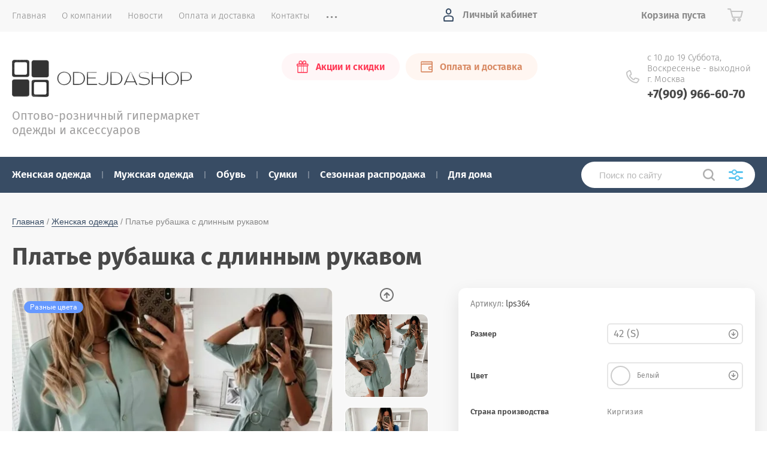

--- FILE ---
content_type: text/html; charset=utf-8
request_url: https://odejdashop.ru/magazin/product/plate-rubashka-s-dlinnym-rukavom
body_size: 19047
content:
			<!doctype html>
<html lang="ru">
<head>
	<link rel="icon" href="/favicon.ico" type="image/x-icon" />
<meta charset="utf-8">
<meta name="robots" content="all">
<title>Платье рубашка с длинным рукавом женское недорого</title>
<meta name="description" content="Темное платье рубашка купить недорого оптом в интернет магазине &quot;OdejdaShop&quot; мелкий опт и совместные покупки только с нами. Доставка по Росcи и Миру. Все виды оплаты.">
<meta name="keywords" content="Темное платье рубашка купить серое платье рубашка">
<meta name="SKYPE_TOOLBAR" content="SKYPE_TOOLBAR_PARSER_COMPATIBLE">
<meta name="viewport" content="width=device-width, initial-scale=1.0, maximum-scale=1.0, user-scalable=no">
<meta name="format-detection" content="telephone=no">
<meta http-equiv="x-rim-auto-match" content="none">
<link rel="stylesheet" href="/t/v2210/images/theme0/theme.scss.css">
<script src="/g/libs/jquery/1.10.2/jquery.min.js"></script>
<script src="/g/libs/jqueryui/1.10.3/jquery-ui.min.js"></script>
<link rel="canonical" href="https://odejdashop.ru/magazin/product/plate-rubashka-s-dlinnym-rukavom">
 
	<link rel="stylesheet" href="/g/css/styles_articles_tpl.css">

            <!-- 46b9544ffa2e5e73c3c971fe2ede35a5 -->
            <script src='/shared/s3/js/lang/ru.js'></script>
            <script src='/shared/s3/js/common.min.js'></script>
        <link rel='stylesheet' type='text/css' href='/shared/s3/css/calendar.css' /><link rel='stylesheet' type='text/css' href='/shared/highslide-4.1.13/highslide.min.css'/>
<script type='text/javascript' src='/shared/highslide-4.1.13/highslide-full.packed.js'></script>
<script type='text/javascript'>
hs.graphicsDir = '/shared/highslide-4.1.13/graphics/';
hs.outlineType = null;
hs.showCredits = false;
hs.lang={cssDirection:'ltr',loadingText:'Загрузка...',loadingTitle:'Кликните чтобы отменить',focusTitle:'Нажмите чтобы перенести вперёд',fullExpandTitle:'Увеличить',fullExpandText:'Полноэкранный',previousText:'Предыдущий',previousTitle:'Назад (стрелка влево)',nextText:'Далее',nextTitle:'Далее (стрелка вправо)',moveTitle:'Передвинуть',moveText:'Передвинуть',closeText:'Закрыть',closeTitle:'Закрыть (Esc)',resizeTitle:'Восстановить размер',playText:'Слайд-шоу',playTitle:'Слайд-шоу (пробел)',pauseText:'Пауза',pauseTitle:'Приостановить слайд-шоу (пробел)',number:'Изображение %1/%2',restoreTitle:'Нажмите чтобы посмотреть картинку, используйте мышь для перетаскивания. Используйте клавиши вперёд и назад'};</script>
<link rel="icon" href="/favicon.ico" type="image/x-icon">

<!--s3_require-->
<link rel="stylesheet" href="/g/basestyle/1.0.1/user/user.css" type="text/css"/>
<link rel="stylesheet" href="/g/basestyle/1.0.1/user/user.orange.css" type="text/css"/>
<script type="text/javascript" src="/g/basestyle/1.0.1/user/user.js" async></script>
<!--/s3_require-->
			
		
		
		
			<link rel="stylesheet" type="text/css" href="/g/shop2v2/default/css/theme.less.css">		
			<script type="text/javascript" src="/g/printme.js"></script>
		<script type="text/javascript" src="/g/shop2v2/default/js/tpl.js"></script>
		<script type="text/javascript" src="/g/shop2v2/default/js/baron.min.js"></script>
		
			<script type="text/javascript" src="/g/shop2v2/default/js/shop2.2.js"></script>
		
	<script type="text/javascript">shop2.init({"productRefs": {"747065261":{"razmer":{"76462461":["937833861"]},"cvet_695":{"106047461":["937833861"]},"strana_proizvodstva":{"7399903":["937833861"]},"upakovka":{"\u0424\u0438\u0440\u043c\u0435\u043d\u043d\u0430\u044f \u0443\u043f\u0430\u043a\u043e\u0432\u043a\u0430":["937833861"]},"sostav_958":{"59958103":["937833861"]},"malomerka":{"\u041d\u0435\u0442":["937833861"]},"dlina":{"87 \u0441\u043c":["937833861"]},"id":{"lps36422104":["937833861"]}}},"apiHash": {"getPromoProducts":"70f1aaee5586c3380f89f655ee214bee","getSearchMatches":"f54fe7b473d892ec1dd05d692a86090c","getFolderCustomFields":"2f5e15570ccfeeabfffeac29cc6288d4","getProductListItem":"7bcd76f4b834451e309584876c31f35c","cartAddItem":"41415952355fe1c40608d3c295c5a36f","cartRemoveItem":"3b43c32f49a6502d106bde940a3f85f6","cartUpdate":"bea14c5d351b3d3a33738e5e195d0c5a","cartRemoveCoupon":"c7456fa1e2c7ac3157974e2664134f26","cartAddCoupon":"cd8de70e5a717adf2d5cacbc8c4e8ea6","deliveryCalc":"1c2a53439b5b9eededcf0989e91fd5fb","printOrder":"568020e7cc82ad5a63d533f21ceffa16","cancelOrder":"0d55208877d0a49433de72d102f797ec","cancelOrderNotify":"5e8a4be09f7878e9863fb0cb4502c8a9","repeatOrder":"1db8f28d22396ed9cfa40c0b4362dcca","paymentMethods":"135d360a9ff93c69e504c0c71b5df32c","compare":"2d01882a3491e6820e4ba998d2a30ac4"},"hash": null,"verId": 2076075,"mode": "product","step": "","uri": "/magazin","IMAGES_DIR": "/d/","my": {"show_sections":true,"price_fa_rouble":true,"new_alias":"\u041d\u043e\u0432\u0438\u043d\u043a\u0430","special_alias":"\u0410\u043a\u0446\u0438\u044f","small_images_width":140,"collection_image_width":290,"collection_image_height":265},"shop2_cart_order_payments": 1,"cf_margin_price_enabled": 0,"maps_yandex_key":"","maps_google_key":""});</script>
     <link rel="stylesheet" href="/t/v2210/images/theme8/theme.scss.css">

<!--[if lt IE 10]>
<script src="/g/libs/ie9-svg-gradient/0.0.1/ie9-svg-gradient.min.js"></script>
<script src="/g/libs/jquery-placeholder/2.0.7/jquery.placeholder.min.js"></script>
<script src="/g/libs/jquery-textshadow/0.0.1/jquery.textshadow.min.js"></script>
<script src="/g/s3/misc/ie/0.0.1/ie.js"></script>
<![endif]-->
<!--[if lt IE 9]>
<script src="/g/libs/html5shiv/html5.js"></script>
<![endif]-->
</head>
<body style="opacity: 0;">
	
	<div class="site-wrapper">
		<header role="banner" class="site-header">
			
			<div class="header-top-wrapper">
				<div class="header-top-inner">
					<a href="#" class="menuButton onButtonClick">
						<span class="line"></span>
					</a>
					<div class="menu-countainer-wr" id="menuContainer">
						<div class="menu-container-inner">
							<a href="#" class="close-menu"></a>
							<div class="menu-container-scroll">
								<nav class="menu-top-wrapper">
									<ul class="menu-top"><li class="opened active"><a href="/" ><span>Главная</span></a></li><li><a href="/o-kompanii" ><span>О компании</span></a></li><li><a href="/news" ><span>Новости</span></a></li><li><a href="/oplata-i-dostavka" ><span>Оплата и доставка</span></a></li><li><a href="/kontakty" ><span>Контакты</span></a></li><li><a href="/otzyvy" ><span>Отзывы</span></a></li><li><a href="/registraciya" ><span>Регистрация</span></a></li></ul>								</nav>
							</div>
						</div>
					</div>
					<div class="right-header-top">
												<div class="user-flags-wrapper">
														<a href="/magazin/folder/sezonnaya-rasprodazha" class="action-flag">
								<div class="icon">Акции и скидки</div>
							</a>
																					<a href="/oplata-i-dostavka" class="payment-flag">
								<div class="icon">Оплата и доставка</div>
							</a>
													</div>
												<div class="login-block-wrapper">
							<div class="title-login"><span class="title-in">Личный кабинет</span></div>
							<div class="login-form">
	<div class="block-body">
					<form method="post" action="/registraciya">
				<input type="hidden" name="mode" value="login" />
				<div class="row">
					<label for="login" class="row-title">Логин или e-mail:</label>
					<label class="field text"><input type="text" name="login" id="login" tabindex="1" value="" /></label>
				</div>
				<div class="row">
					<label for="password" class="row-title">Пароль:</label>
					<label class="field password"><input type="password" name="password" id="password" tabindex="2" value="" /></label>
					<button type="submit" class="signin-btn" tabindex="3">Войти</button>
				</div>
			<re-captcha data-captcha="recaptcha"
     data-name="captcha"
     data-sitekey="6LcYvrMcAAAAAKyGWWuW4bP1De41Cn7t3mIjHyNN"
     data-lang="ru"
     data-rsize="invisible"
     data-type="image"
     data-theme="light"></re-captcha></form>
			<div class="link-login">
				<a href="/registraciya/register" class="register"><span>Регистрация</span></a>
			</div>
			<div class="link-login">
				<a href="/registraciya/forgot_password"><span>Забыли пароль?</span></a>
			</div>
		
	</div>
</div>						</div>
						<div class="cart-mini-wrapper">
							
	<div id="shop2-cart-preview">
					<div class="title-cart-mini empty"><span class="title-in">Корзина пуста</span></div>
			</div><!-- Cart Preview -->
	
						</div>
					</div>
				</div>
			</div>
			
			<div class="header-bottom-wrapper">
				<div class="header-bottom-inner">
					<div class="company-info-wrapper">
						<div class="site-logo"><a href="http://odejdashop.ru"><img src="/thumb/2/invKUL_J1KIFXDiSNiW7uA/300r/d/logo.png" alt=""></a></div>												<div class="site-desc">Оптово-розничный гипермаркет одежды и аксессуаров</div>					</div>
					<div class="right-bottom-header">
												<div class="user-flags-wrapper">
														<a href="/magazin/folder/sezonnaya-rasprodazha" class="action-flag">
								<div class="icon">Акции и скидки</div>
							</a>
																					<a href="/oplata-i-dostavka" class="payment-flag">
								<div class="icon">Оплата и доставка</div>
							</a>
													</div>
																		<div class="site-contacts-wrapper">
							<div class="site-address">с 10 до 19   Суббота, Воскресенье - выходной г. Москва</div>														<div class="site-phones">
																	<div><a href="tel:+7(909) 966-60-70">+7(909) 966-60-70</a></div>
															</div>
													</div>
											</div>
				</div>
			</div>
			
		</header> <!-- .site-header -->

		<div class="site-container">

			<div class="shop-folder-items-wr">
				
				<div class="shop-folder-fixed">
					<div class="shop-folder-fixed-inner">
						<a href="#" class="menuButton onButtonClick">
							<span class="line"></span>
						</a>
						<div class="folder-menu-wr" id="folder-menu">
							<ul class="folders-shared"><li class="hasChild opened"><a href="/magazin/folder/zhenskaya-odezhda" ><span>Женская одежда</span></a><ul class="level-2"><li><a href="/magazin/folder/zhenskiye-demisezonnyye-kurtki" ><span>Женские демисезонные куртки</span></a></li><li><a href="/magazin/folder/zhenskiye-legkiye-kurtki-vetrovki-dzhinsovki" ><span>Женские легкие куртки, ветровки, джинсовки</span></a></li><li><a href="/magazin/folder/zimniye-zhenskiye-kurtki" ><span>Зимние женские куртки</span></a></li><li><a href="/magazin/folder/zhenskiye-palto-i-polupalto" ><span>Женские пальто и полупальто</span></a></li><li><a href="/magazin/folder/zhenskiye-zhiletki-bezrukavki" ><span>Женские Жилетки, Безрукавки</span></a></li><li><a href="/magazin/folder/zhenskiye-kardigany-i-trenchi" ><span>Женские кардиганы и тренчи</span></a></li><li><a href="/magazin/folder/uteplennyye-svitera-i-tolstovki" ><span>Утепленные свитера и толстовки</span></a></li><li><a href="/magazin/folder/zhenskiye-svitshoty-i-balakhony" ><span>Женские свитшоты и балахоны</span></a></li><li><a href="/magazin/folder/zhenskiye-futbolki-i-mayki" ><span>Женские футболки и майки</span></a></li><li><a href="/magazin/folder/plotnyye-platya" ><span>Плотные платья</span></a></li><li><a href="/magazin/folder/zhenskiye-rubashki-i-sorochki" ><span>Женские рубашки и сорочки</span></a></li><li><a href="/magazin/folder/zhenskiye-kombinezony" ><span>Женские комбинезоны</span></a></li><li><a href="/magazin/folder/zhenskiye-strogiye-kostyumy-i-komplekty-s-yubkoy" ><span>Женские строгие костюмы и комплекты с юбкой</span></a></li><li><a href="/magazin/folder/trikotazhnyye-kostyumy-zhenskiye" ><span>Трикотажные костюмы женские</span></a></li><li><a href="/magazin/folder/uteplennyye-sportivnyye-kostyumy-zhenskiye" ><span>Утепленные спортивные костюмы женские</span></a></li><li><a href="/magazin/folder/letniye-sportivnyye-kostyumy-zhenskiye" ><span>Летние спортивные костюмы женские</span></a></li><li><a href="/magazin/folder/bolonyevyye-sportivnyye-kostyumy-zhenskiye" ><span>Болоньевые спортивные костюмы женские</span></a></li><li><a href="/magazin/folder/zhenskaya-dzhinsovaya-odezhda" ><span>Женская джинсовая одежда</span></a></li><li><a href="/magazin/folder/zhenskiye-bryuki-i-losiny" ><span>Женские брюки и лосины</span></a></li><li><a href="/magazin/folder/kolgotki-chulki-i-nosochki" ><span>Колготки, чулки и носочки</span></a></li><li><a href="/magazin/folder/zhenskiye-shorty-i-yubki" ><span>Женские шорты и юбки</span></a></li><li><a href="/magazin/folder/zhenskiye-aksessuary" ><span>Женские аксессуары</span></a></li></ul></li><li class="hasChild"><a href="/magazin/folder/muzhskaya-odezhda" ><span>Мужская одежда</span></a><ul class="level-2"><li><a href="/magazin/folder/muzhskiye-demisezonnyye-kurtki" ><span>Мужские демисезонные куртки</span></a></li><li><a href="/magazin/folder/muzhskiye-zimniye-sportivnyye-kostyumy" ><span>Мужские зимние спортивные костюмы</span></a></li><li><a href="/magazin/folder/muzhskiye-uteplennyye-sportivnyye-kostyumy" ><span>Мужские утепленные спортивные костюмы</span></a></li><li><a href="/magazin/folder/muzhskiye-legkiye-sportivnyye-kostyumy" ><span>Мужские легкие спортивные костюмы</span></a></li><li><a href="/magazin/folder/muzhskiye-kofty-tolstovki-dzhempera" ><span>Мужские кофты, толстовки, джемпера</span></a></li><li><a href="/magazin/folder/muzhskiye-rubashki-i-sorochki" ><span>Мужские рубашки и сорочки</span></a></li><li><a href="/magazin/folder/muzhskiye-futbolki-i-mayki" ><span>Мужские футболки и майки</span></a></li><li><a href="/magazin/folder/muzhskiye-noski" ><span>Мужские носки</span></a></li><li><a href="/magazin/folder/muzhskie-shapki-sharfy-perchatki" ><span>Мужские шапки, шарфы, перчатки</span></a></li><li class="hasChild"><a href="/magazin/folder/muzhskaya-kamuflyazhnaya-odezhda" ><span>Мужская камуфляжная одежда</span></a><ul class="level-3"><li><a href="/magazin/folder/kamuflyazhnye-kostyumy-muzhskie-zimnie" ><span>Камуфляжные костюмы мужские зимние</span></a></li><li><a href="/magazin/folder/kamuflyazhnye-kostyumy-muzhskie-demisezonnye" ><span>Камуфляжные костюмы мужские демисезонные</span></a></li><li><a href="/magazin/folder/kamuflyazhnye-kostyumy-muzhskie-letnie" ><span>Камуфляжные костюмы мужские летние</span></a></li><li><a href="/magazin/folder/kamuflyazhnye-kostyumy-zhenskie-demisezonnye" ><span>Камуфляжные костюмы женские демисезонные</span></a></li><li><a href="/magazin/folder/kamuflyazhnye-kostyumy-detskie" ><span>Камуфляжные костюмы детские</span></a></li><li><a href="/magazin/folder/snaryazhenie-i-ekipirovka" ><span>Снаряжение и экипировка</span></a></li><li><a href="/magazin/folder/voennaya-takticheskaya-obuv" ><span>Военная тактическая обувь</span></a></li></ul></li></ul></li><li class="hasChild"><a href="/magazin/folder/obuv" ><span>Обувь</span></a><ul class="level-2"><li class="hasChild"><a href="/magazin/folder/zhenskaya-obuv" ><span>Женская обувь</span></a><ul class="level-3"><li><a href="/magazin/folder/zimnyaya-zhenskaya-obuv" ><span>Зимняя женская обувь</span></a></li><li><a href="/magazin/folder/botinki-i-polubotinki-botilony-zhenskie" ><span>Ботинки и полуботинки ботильоны женские</span></a></li><li><a href="/magazin/folder/krossovki-i-kedy-zhenskie" ><span>Кроссовки и кеды женские</span></a></li><li><a href="/magazin/folder/sapogi-polusapogi-botforty-zhenskie" ><span>Сапоги полусапоги ботфорты женские</span></a></li><li><a href="/magazin/folder/zhenskaya-domashnyaya-obuv" ><span>Женская домашняя обувь</span></a></li><li><a href="/magazin/folder/uggi-zhenskie" ><span>Угги женские</span></a></li><li><a href="/magazin/folder/dutiki-zhenskie" ><span>Дутики женские</span></a></li><li><a href="/magazin/folder/tufli-bosonozhki-na-kabluke" ><span>Туфли, босоножки на каблуке</span></a></li><li><a href="/magazin/folder/obuv-premium-zhenskaya" ><span>Обувь ПРЕМИУМ женская</span></a></li></ul></li></ul></li><li class="hasChild"><a href="/magazin/folder/sumki" ><span>Сумки</span></a><ul class="level-2"><li><a href="/magazin/folder/zhenskiye-sumki" ><span>Женские сумки</span></a></li><li><a href="/magazin/folder/muzhskiye-sumki" ><span>Мужские сумки</span></a></li><li><a href="/magazin/folder/sportivnyye-sumki" ><span>Спортивные сумки</span></a></li><li><a href="/magazin/folder/dorozhnyye-sumki-i-chemodany" ><span>Дорожные сумки и чемоданы</span></a></li><li><a href="/magazin/folder/sumki-na-poyas" ><span>Сумки на пояс</span></a></li><li><a href="/magazin/folder/ryukzaki" ><span>Рюкзаки</span></a></li><li><a href="/magazin/folder/ryukzaki-rantsy-i-sumki-dlya-detey" ><span>Рюкзаки, ранцы и сумки для детей</span></a></li><li><a href="/magazin/folder/klyuchnitsy-i-brelki" ><span>Ключницы и брелки</span></a></li></ul></li><li><a href="/magazin/folder/sezonnaya-rasprodazha" ><span>Сезонная распродажа</span></a></li><li class="hasChild"><a href="/magazin/folder/dlya-doma" ><span>Для дома</span></a><ul class="level-2"><li class="hasChild"><a href="/magazin/folder/dlya-kuhni" ><span>Для кухни</span></a><ul class="level-3"><li><a href="/magazin/folder/skovorody-i-kastryuli" ><span>Сковороды и кастрюли</span></a></li><li><a href="/magazin/folder/posuda" ><span>Посуда</span></a></li><li><a href="/magazin/folder/kuhonnaya-utvar" ><span>Кухонная утварь</span></a></li><li><a href="/magazin/folder/skaterti-kleyenki-i-polotentsa" ><span>Скатерти, клеенки и полотенца</span></a></li><li><a href="/magazin/folder/bumazhnyye-i-tsellofanovyye-pakety" ><span>Бумажные и целлофановые пакеты</span></a></li></ul></li><li class="hasChild"><a href="/magazin/folder/dlya-dachi" ><span>Для дачи</span></a><ul class="level-3"><li><a href="/magazin/folder/chugunnaya-posuda" ><span>Чугунная посуда</span></a></li><li><a href="/magazin/folder/kuhnya-gotovka" ><span>Кухня готовка</span></a></li><li><a href="/magazin/folder/dlya-piknika" ><span>Для пикника</span></a></li><li><a href="/magazin/folder/sad-i-ogorod" ><span>Сад и огород</span></a></li></ul></li><li class="hasChild"><a href="/magazin/folder/dlya-spalni" ><span>Для спальни</span></a><ul class="level-3"><li><a href="/magazin/folder/postelnoye-belye-polutorospalnyy-komplekt" ><span>Постельное белье полутороспальный комплект</span></a></li><li><a href="/magazin/folder/postelnoye-belye-dvuspalnyy-komplekt" ><span>Постельное белье двуспальный комплект</span></a></li><li><a href="/magazin/folder/postelnoye-belye-semeynyy-komplekt" ><span>Постельное белье семейный комплект</span></a></li><li><a href="/magazin/folder/postelnoye-belye-yevro" ><span>Постельное белье евро</span></a></li><li><a href="/magazin/folder/pledy-i-pokryvalo" ><span>Пледы и покрывало</span></a></li><li><a href="/magazin/folder/chekhly-na-myagkuyu-mebel" ><span>Чехлы на мягкую мебель</span></a></li></ul></li><li><a href="/magazin/folder/dlya-vannoj" ><span>Для ванной</span></a></li><li><a href="/magazin/folder/kantstovary" ><span>Канцтовары</span></a></li></ul></li></ul>						</div>
						<div class="shop-search-wrapper">
							<div class="site-search-wr">
								<form action="/search" method="get">
									<input type="text" name="search" value="" class="search-text" placeholder="Поиск по сайту">
									<button type="submit" class="search-button"></button>
								<re-captcha data-captcha="recaptcha"
     data-name="captcha"
     data-sitekey="6LcYvrMcAAAAAKyGWWuW4bP1De41Cn7t3mIjHyNN"
     data-lang="ru"
     data-rsize="invisible"
     data-type="image"
     data-theme="light"></re-captcha></form>
								<a href="#" class="search-shop-button"></a>
							</div>
								
    
<div class="shop2-block search-form">
	<div class="block-body">
		<form action="/magazin/search" enctype="multipart/form-data">
			<input type="hidden" name="sort_by" value=""/>
			
							<div class="row">
					<div class="row-title">Цена (руб.):</div>
					<div class="row-price">
						<input name="s[price][min]" type="text" size="5" class="small" value="" placeholder="от" />
						<input name="s[price][max]" type="text" size="5" class="small" value="" placeholder="до" />
					</div>
				</div>
			
							<div class="row">
					<label class="row-title" for="shop2-name">Название:</label>
					<input type="text" name="s[name]" size="20" id="shop2-name" value="" />
				</div>
			
							<div class="row">
					<label class="row-title" for="shop2-article">Артикул:</label>
					<input type="text" name="s[article]" id="shop2-article" value="" />
				</div>
			
							<div class="row">
					<label class="row-title" for="shop2-text">Текст:</label>
					<input type="text" name="search_text" size="20" id="shop2-text"  value="" />
				</div>
			
			
							<div class="row">
					<div class="row-title">Выберите категорию:</div>
					<select name="s[folder_id]" id="s[folder_id]" data-placeholder="Все">
						<option value="">Все</option>
																											                            <option value="116408861"  class="first-folder">
	                                 Женская одежда
	                            </option>
	                        														                            <option value="117082861" >
	                                &raquo; Женские демисезонные куртки
	                            </option>
	                        														                            <option value="153904661" >
	                                &raquo; Женские легкие куртки, ветровки, джинсовки
	                            </option>
	                        														                            <option value="117083661" >
	                                &raquo; Зимние женские куртки
	                            </option>
	                        														                            <option value="117084261" >
	                                &raquo; Женские пальто и полупальто
	                            </option>
	                        														                            <option value="117083061" >
	                                &raquo; Женские Жилетки, Безрукавки
	                            </option>
	                        														                            <option value="117084461" >
	                                &raquo; Женские кардиганы и тренчи
	                            </option>
	                        														                            <option value="117089261" >
	                                &raquo; Утепленные свитера и толстовки
	                            </option>
	                        														                            <option value="117309061" >
	                                &raquo; Женские свитшоты и балахоны
	                            </option>
	                        														                            <option value="117090261" >
	                                &raquo; Женские футболки и майки
	                            </option>
	                        														                            <option value="117098861" >
	                                &raquo; Плотные платья
	                            </option>
	                        														                            <option value="117099061" >
	                                &raquo; Женские рубашки и сорочки
	                            </option>
	                        														                            <option value="117099261" >
	                                &raquo; Женские комбинезоны
	                            </option>
	                        														                            <option value="117179861" >
	                                &raquo; Женские строгие костюмы и комплекты с юбкой
	                            </option>
	                        														                            <option value="373254003" >
	                                &raquo; Трикотажные костюмы женские
	                            </option>
	                        														                            <option value="117272261" >
	                                &raquo; Утепленные спортивные костюмы женские
	                            </option>
	                        														                            <option value="117302061" >
	                                &raquo; Летние спортивные костюмы женские
	                            </option>
	                        														                            <option value="117308061" >
	                                &raquo; Болоньевые спортивные костюмы женские
	                            </option>
	                        														                            <option value="117309261" >
	                                &raquo; Женская джинсовая одежда
	                            </option>
	                        														                            <option value="117310061" >
	                                &raquo; Женские брюки и лосины
	                            </option>
	                        														                            <option value="117313061" >
	                                &raquo; Колготки, чулки и носочки
	                            </option>
	                        														                            <option value="117308661" >
	                                &raquo; Женские шорты и юбки
	                            </option>
	                        														                            <option value="281766303" >
	                                &raquo; Женские аксессуары
	                            </option>
	                        														                            <option value="116409061"  class="first-folder">
	                                 Мужская одежда
	                            </option>
	                        														                            <option value="255954461" >
	                                &raquo; Мужские демисезонные куртки
	                            </option>
	                        														                            <option value="255949261" >
	                                &raquo; Мужские зимние спортивные костюмы
	                            </option>
	                        														                            <option value="262086061" >
	                                &raquo; Мужские утепленные спортивные костюмы
	                            </option>
	                        														                            <option value="255938061" >
	                                &raquo; Мужские легкие спортивные костюмы
	                            </option>
	                        														                            <option value="255936261" >
	                                &raquo; Мужские кофты, толстовки, джемпера
	                            </option>
	                        														                            <option value="255891661" >
	                                &raquo; Мужские рубашки и сорочки
	                            </option>
	                        														                            <option value="255878461" >
	                                &raquo; Мужские футболки и майки
	                            </option>
	                        														                            <option value="255864661" >
	                                &raquo; Мужские носки
	                            </option>
	                        														                            <option value="467023903" >
	                                &raquo; Мужские шапки, шарфы, перчатки
	                            </option>
	                        														                            <option value="138926106" >
	                                &raquo; Мужская камуфляжная одежда
	                            </option>
	                        														                            <option value="148478906" >
	                                &raquo;&raquo; Камуфляжные костюмы мужские зимние
	                            </option>
	                        														                            <option value="148485906" >
	                                &raquo;&raquo; Камуфляжные костюмы мужские демисезонные
	                            </option>
	                        														                            <option value="165841706" >
	                                &raquo;&raquo; Камуфляжные костюмы мужские летние
	                            </option>
	                        														                            <option value="37023507" >
	                                &raquo;&raquo; Камуфляжные костюмы женские демисезонные
	                            </option>
	                        														                            <option value="93838707" >
	                                &raquo;&raquo; Камуфляжные костюмы детские
	                            </option>
	                        														                            <option value="165613706" >
	                                &raquo;&raquo; Снаряжение и экипировка
	                            </option>
	                        														                            <option value="177080306" >
	                                &raquo;&raquo; Военная тактическая обувь
	                            </option>
	                        														                            <option value="116409661"  class="first-folder">
	                                 Обувь
	                            </option>
	                        														                            <option value="280870861" >
	                                &raquo; Женская обувь
	                            </option>
	                        														                            <option value="170317901" >
	                                &raquo;&raquo; Зимняя женская обувь
	                            </option>
	                        														                            <option value="173331501" >
	                                &raquo;&raquo; Ботинки и полуботинки ботильоны женские
	                            </option>
	                        														                            <option value="173329501" >
	                                &raquo;&raquo; Кроссовки и кеды женские
	                            </option>
	                        														                            <option value="173346301" >
	                                &raquo;&raquo; Сапоги полусапоги ботфорты женские
	                            </option>
	                        														                            <option value="173340901" >
	                                &raquo;&raquo; Женская домашняя обувь
	                            </option>
	                        														                            <option value="173350901" >
	                                &raquo;&raquo; Угги женские
	                            </option>
	                        														                            <option value="178338304" >
	                                &raquo;&raquo; Дутики женские
	                            </option>
	                        														                            <option value="174625502" >
	                                &raquo;&raquo; Туфли, босоножки на каблуке
	                            </option>
	                        														                            <option value="173343101" >
	                                &raquo;&raquo; Обувь ПРЕМИУМ женская
	                            </option>
	                        														                            <option value="116410261"  class="first-folder">
	                                 Сумки
	                            </option>
	                        														                            <option value="286197661" >
	                                &raquo; Женские сумки
	                            </option>
	                        														                            <option value="286197861" >
	                                &raquo; Мужские сумки
	                            </option>
	                        														                            <option value="286198061" >
	                                &raquo; Спортивные сумки
	                            </option>
	                        														                            <option value="286375261" >
	                                &raquo; Дорожные сумки и чемоданы
	                            </option>
	                        														                            <option value="286375461" >
	                                &raquo; Сумки на пояс
	                            </option>
	                        														                            <option value="286376861" >
	                                &raquo; Рюкзаки
	                            </option>
	                        														                            <option value="286382661" >
	                                &raquo; Рюкзаки, ранцы и сумки для детей
	                            </option>
	                        														                            <option value="436105903" >
	                                &raquo; Ключницы и брелки
	                            </option>
	                        														                            <option value="117059261"  class="first-folder">
	                                 Сезонная распродажа
	                            </option>
	                        														                            <option value="116409861"  class="first-folder">
	                                 Для дома
	                            </option>
	                        														                            <option value="5264301" >
	                                &raquo; Для кухни
	                            </option>
	                        														                            <option value="5265301" >
	                                &raquo;&raquo; Сковороды и кастрюли
	                            </option>
	                        														                            <option value="6056501" >
	                                &raquo;&raquo; Посуда
	                            </option>
	                        														                            <option value="5265101" >
	                                &raquo;&raquo; Кухонная утварь
	                            </option>
	                        														                            <option value="281016061" >
	                                &raquo;&raquo; Скатерти, клеенки и полотенца
	                            </option>
	                        														                            <option value="281032461" >
	                                &raquo;&raquo; Бумажные и целлофановые пакеты
	                            </option>
	                        														                            <option value="5267301" >
	                                &raquo; Для дачи
	                            </option>
	                        														                            <option value="5267501" >
	                                &raquo;&raquo; Чугунная посуда
	                            </option>
	                        														                            <option value="10004701" >
	                                &raquo;&raquo; Кухня готовка
	                            </option>
	                        														                            <option value="8574501" >
	                                &raquo;&raquo; Для пикника
	                            </option>
	                        														                            <option value="10022901" >
	                                &raquo;&raquo; Сад и огород
	                            </option>
	                        														                            <option value="5263701" >
	                                &raquo; Для спальни
	                            </option>
	                        														                            <option value="281013661" >
	                                &raquo;&raquo; Постельное белье полутороспальный комплект
	                            </option>
	                        														                            <option value="281012861" >
	                                &raquo;&raquo; Постельное белье двуспальный комплект
	                            </option>
	                        														                            <option value="281014261" >
	                                &raquo;&raquo; Постельное белье семейный комплект
	                            </option>
	                        														                            <option value="281010661" >
	                                &raquo;&raquo; Постельное белье евро
	                            </option>
	                        														                            <option value="281015061" >
	                                &raquo;&raquo; Пледы и покрывало
	                            </option>
	                        														                            <option value="281032061" >
	                                &raquo;&raquo; Чехлы на мягкую мебель
	                            </option>
	                        														                            <option value="281038061" >
	                                &raquo; Для ванной
	                            </option>
	                        														                            <option value="281032861" >
	                                &raquo; Канцтовары
	                            </option>
	                        											</select>
				</div>

				<div id="shop2_search_custom_fields"></div>
			
						
			
											    <div class="row">
				        <div class="row-title">Пуховик:</div>
			            			            <select name="s[flags][77908]" data-placeholder="Все">
				            <option value="">Все</option>
				            <option value="1">да</option>
				            <option value="0">нет</option>
				        </select>
				    </div>
		    												    <div class="row">
				        <div class="row-title">Унисекс:</div>
			            			            <select name="s[flags][132503]" data-placeholder="Все">
				            <option value="">Все</option>
				            <option value="1">да</option>
				            <option value="0">нет</option>
				        </select>
				    </div>
		    												    <div class="row">
				        <div class="row-title">Натуральная кожа:</div>
			            			            <select name="s[flags][150103]" data-placeholder="Все">
				            <option value="">Все</option>
				            <option value="1">да</option>
				            <option value="0">нет</option>
				        </select>
				    </div>
		    												    <div class="row">
				        <div class="row-title">Разные рисунки:</div>
			            			            <select name="s[flags][152703]" data-placeholder="Все">
				            <option value="">Все</option>
				            <option value="1">да</option>
				            <option value="0">нет</option>
				        </select>
				    </div>
		    												    <div class="row">
				        <div class="row-title">Premium:</div>
			            			            <select name="s[flags][201661]" data-placeholder="Все">
				            <option value="">Все</option>
				            <option value="1">да</option>
				            <option value="0">нет</option>
				        </select>
				    </div>
		    												    <div class="row">
				        <div class="row-title">Скидки:</div>
			            			            <select name="s[flags][244661]" data-placeholder="Все">
				            <option value="">Все</option>
				            <option value="1">да</option>
				            <option value="0">нет</option>
				        </select>
				    </div>
		    												    <div class="row">
				        <div class="row-title">Последние размеры!:</div>
			            			            <select name="s[flags][244861]" data-placeholder="Все">
				            <option value="">Все</option>
				            <option value="1">да</option>
				            <option value="0">нет</option>
				        </select>
				    </div>
		    												    <div class="row">
				        <div class="row-title">Количество ограничено*:</div>
			            			            <select name="s[flags][245061]" data-placeholder="Все">
				            <option value="">Все</option>
				            <option value="1">да</option>
				            <option value="0">нет</option>
				        </select>
				    </div>
		    												    <div class="row">
				        <div class="row-title">Большие размеры:</div>
			            			            <select name="s[flags][336661]" data-placeholder="Все">
				            <option value="">Все</option>
				            <option value="1">да</option>
				            <option value="0">нет</option>
				        </select>
				    </div>
		    												    <div class="row">
				        <div class="row-title">Разные цвета:</div>
			            			            <select name="s[flags][504661]" data-placeholder="Все">
				            <option value="">Все</option>
				            <option value="1">да</option>
				            <option value="0">нет</option>
				        </select>
				    </div>
		    												    <div class="row">
				        <div class="row-title">Новинка:</div>
			            			            <select name="s[flags][2]" data-placeholder="Все">
				            <option value="">Все</option>
				            <option value="1">да</option>
				            <option value="0">нет</option>
				        </select>
				    </div>
		    												    <div class="row">
				        <div class="row-title">Спецпредложение:</div>
			            			            <select name="s[flags][1]" data-placeholder="Все">
				            <option value="">Все</option>
				            <option value="1">да</option>
				            <option value="0">нет</option>
				        </select>
				    </div>
		    				
							<div class="row">
					<div class="row-title">Результатов на странице:</div>
					<select name="s[products_per_page]">
									            				            				            <option value="5">5</option>
			            				            				            <option value="20">20</option>
			            				            				            <option value="35">35</option>
			            				            				            <option value="50">50</option>
			            				            				            <option value="65">65</option>
			            				            				            <option value="80">80</option>
			            				            				            <option value="95">95</option>
			            					</select>
				</div>
			
			<div class="clear-container"></div>
			<div class="row button">
				<button type="submit" class="search-btn">Найти</button>
			</div>
		<re-captcha data-captcha="recaptcha"
     data-name="captcha"
     data-sitekey="6LcYvrMcAAAAAKyGWWuW4bP1De41Cn7t3mIjHyNN"
     data-lang="ru"
     data-rsize="invisible"
     data-type="image"
     data-theme="light"></re-captcha></form>
		<div class="clear-container"></div>
	</div>
</div><!-- Search Form -->						</div>
					</div>
				</div>
			
			</div>
			
			
			<div class="main-container-wr">
																																																																																																																																																																																																																																																																																																																																																																																																																																																																																																																																																																																																																																																																																																																																																																																																<main role="main" class="site-main">
					<div class="site-main__inner">
													
<div class="site-path-wrap" data-url="/"><a href="/">Главная</a> / <a href="/magazin/folder/zhenskaya-odezhda">Женская одежда</a> / Платье рубашка с длинным рукавом</div>							<h1>Платье рубашка с длинным рукавом</h1>
						<div class="shop2-cookies-disabled shop2-warning hide"></div>
				
		
							
			
							
			
							
			
		
				
									

<form 
	method="post" 
	action="/magazin?mode=cart&amp;action=add" 
	accept-charset="utf-8"
	class="shop-product">

	<input type="hidden" name="kind_id" value="937833861"/>
	<input type="hidden" name="product_id" value="747065261"/>
	<input type="hidden" name="meta" value='{&quot;razmer&quot;:[&quot;76462461&quot;,&quot;76462061&quot;,&quot;76462261&quot;,&quot;76462661&quot;],&quot;cvet_695&quot;:[&quot;106047461&quot;,&quot;105962461&quot;,&quot;106073261&quot;,&quot;106035861&quot;],&quot;strana_proizvodstva&quot;:&quot;7399903&quot;,&quot;upakovka&quot;:&quot;\u0424\u0438\u0440\u043c\u0435\u043d\u043d\u0430\u044f \u0443\u043f\u0430\u043a\u043e\u0432\u043a\u0430&quot;,&quot;sostav_958&quot;:[&quot;59958103&quot;],&quot;malomerka&quot;:&quot;\u041d\u0435\u0442&quot;,&quot;dlina&quot;:&quot;87 \u0441\u043c&quot;,&quot;id&quot;:&quot;lps36422104&quot;}'/>

			
	<div class="product-side-l">
		<div class="product-image"  >
							<div class="slider-big-images">
							<div class="thumb-item">
			<a href="/thumb/2/XOhzeZkcjO81pZ4ZFMEiyQ/r/d/plate_rubashka_s_dlinnym_rukavom_odezhdashop_odejdashopru.jpg">
				<img src="/thumb/2/oL4m_szsWDhnXVtAunCSFA/540r540/d/plate_rubashka_s_dlinnym_rukavom_odezhdashop_odejdashopru.jpg" alt="Платье рубашка с длинным рукавом" title="Платье рубашка с длинным рукавом" />
			</a>
		</div>
							<div class="thumb-item">
				<a href="/thumb/2/tw4za5yA_JYpkCMpcrRqdQ/r/d/plate_rubashka_s_dlinnym_rukavom_sinee_odezhdashop_odejdashopru.jpg">
					<img src="/thumb/2/BRVivxBcuVOxb-7MqmEnnA/540r540/d/plate_rubashka_s_dlinnym_rukavom_sinee_odezhdashop_odejdashopru.jpg" alt="Платье рубашка с длинным рукавом" title="Платье рубашка с длинным рукавом" />
				</a>
			</div>
					<div class="thumb-item">
				<a href="/thumb/2/hluFBI_4uGc-3tk_DJboww/r/d/plate_rubashka_s_dlinnym_rukavom_beloe_odezhdashop_odejdashopru_1.jpg">
					<img src="/thumb/2/Wekf_yYX4IoBoWTZ_TkxnQ/540r540/d/plate_rubashka_s_dlinnym_rukavom_beloe_odezhdashop_odejdashopru_1.jpg" alt="Платье рубашка с длинным рукавом" title="Платье рубашка с длинным рукавом" />
				</a>
			</div>
					<div class="thumb-item">
				<a href="/thumb/2/1ce2ozzMak7036zmBRht2A/r/d/plate_rubashka_s_dlinnym_rukavom_bezhevoe_odezhdashop_odejdashopru_2.jpg">
					<img src="/thumb/2/QZIDUiYJLvjsIT6yUjOYXg/540r540/d/plate_rubashka_s_dlinnym_rukavom_bezhevoe_odezhdashop_odejdashopru_2.jpg" alt="Платье рубашка с длинным рукавом" title="Платье рубашка с длинным рукавом" />
				</a>
			</div>
					
				</div>
						<div class="product-label">
																																
											        <div class="product-flag" style="background: #6699ff;">
					        	Разные цвета
					        </div>
					    				    							</div>
		</div>
				<div class="product-thumbnails-wrapper">
			<div class="product-thumbnails" id="initThumbSlider">
						<div class="thumb-item">
			<a href="/thumb/2/XOhzeZkcjO81pZ4ZFMEiyQ/r/d/plate_rubashka_s_dlinnym_rukavom_odezhdashop_odejdashopru.jpg">
				<img src="/thumb/2/oL4m_szsWDhnXVtAunCSFA/540r540/d/plate_rubashka_s_dlinnym_rukavom_odezhdashop_odejdashopru.jpg" alt="Платье рубашка с длинным рукавом" title="Платье рубашка с длинным рукавом" />
			</a>
		</div>
							<div class="thumb-item">
				<a href="/thumb/2/tw4za5yA_JYpkCMpcrRqdQ/r/d/plate_rubashka_s_dlinnym_rukavom_sinee_odezhdashop_odejdashopru.jpg">
					<img src="/thumb/2/BRVivxBcuVOxb-7MqmEnnA/540r540/d/plate_rubashka_s_dlinnym_rukavom_sinee_odezhdashop_odejdashopru.jpg" alt="Платье рубашка с длинным рукавом" title="Платье рубашка с длинным рукавом" />
				</a>
			</div>
					<div class="thumb-item">
				<a href="/thumb/2/hluFBI_4uGc-3tk_DJboww/r/d/plate_rubashka_s_dlinnym_rukavom_beloe_odezhdashop_odejdashopru_1.jpg">
					<img src="/thumb/2/Wekf_yYX4IoBoWTZ_TkxnQ/540r540/d/plate_rubashka_s_dlinnym_rukavom_beloe_odezhdashop_odejdashopru_1.jpg" alt="Платье рубашка с длинным рукавом" title="Платье рубашка с длинным рукавом" />
				</a>
			</div>
					<div class="thumb-item">
				<a href="/thumb/2/1ce2ozzMak7036zmBRht2A/r/d/plate_rubashka_s_dlinnym_rukavom_bezhevoe_odezhdashop_odejdashopru_2.jpg">
					<img src="/thumb/2/QZIDUiYJLvjsIT6yUjOYXg/540r540/d/plate_rubashka_s_dlinnym_rukavom_bezhevoe_odezhdashop_odejdashopru_2.jpg" alt="Платье рубашка с длинным рукавом" title="Платье рубашка с длинным рукавом" />
				</a>
			</div>
					
			</div>
		</div>
			</div>
	<div class="product-side-r">
		<div class="product-side-r-inner">
			
	
					
	
	
					<div class="shop2-product-article"><span>Артикул:</span> lps364</div>
	
				
            

 
	
	
		
			<div class="shop-product-options"><div class="odd"><div class="option-title">Размер</div><div class="option-value"><select name="razmer" class="additional-cart-params"><option value="Размер: 42 (S)">42 (S)</option><option value="Размер: 44 (M)">44 (M)</option><option value="Размер: 46 (L)">46 (L)</option><option value="Размер: 48 (XL)">48 (XL)</option></select></div></div><div class="even"><div class="option-title">Цвет</div><div class="option-value">
	
				
		
			
				<div class="shop2-color-ext-select">
					<i></i>
					<ul class="shop2-color-ext-options">
																																																						
							<li data-value="Цвет: 106047461" class="shop2-color-ext-selected">
								<span style="background-color:#ffffff"><em></em></span>
								<div>Белый</div>
								<ins></ins>
							</li>
																																																																													
							<li data-value="Цвет: 105962461" >
								<span style="background-color:#bebd7f"><em></em></span>
								<div>Бежевый</div>
								<ins></ins>
							</li>
																																																														
							<li data-value="Цвет: 106073261" >
								<span style="background-color:#3eb489"><em></em></span>
								<div>Ментоловый</div>
								<ins></ins>
							</li>
																																																														
							<li data-value="Цвет: 106035861" >
								<span style="background-color:#42aaff"><em></em></span>
								<div>Голубой</div>
								<ins></ins>
							</li>
																									</ul>
					<input type="hidden" class="additional-cart-params" value="Цвет: 106047461" name="cvet_695">
				</div>

			
		
	
</div></div><div class="odd type-select"><div class="option-title">Страна производства</div><div class="option-value">Киргизия</div></div><div class="even"><div class="option-title">Упаковка</div><div class="option-value">Фирменная упаковка </div></div><div class="odd"><div class="option-title">Состав</div><div class="option-value">Лайт. Тонкий и легкий материал, который прекрасно подойдет для пошива летней одежды, приятный по тактильным ощущениям, с массой достоинств таких как: устойчивость к усадке, выцветанию, мнучести.</div></div><div class="even"><div class="option-title">Маломерка</div><div class="option-value">Нет </div></div><div class="odd"><div class="option-title">Длина</div><div class="option-value">87 см </div></div></div>
			

							
			
							<div class="form-add">
					<div class="form-add-top">
						<div class="product-price">
								
							
	<div class="price-current">
		<strong>890</strong> 	<em class="fa fa-rouble">
		<svg height="10.81" width="8.657" preserveAspectRatio="xMidYMid" viewBox="0 0 8.657 10.81">
		 <path fill-rule="evenodd" d="m3.597 6.826h0.704c1.344 0 2.405-0.277 3.184-0.832s1.168-1.408 1.168-2.56c0-1.109-0.392-1.96-1.176-2.552s-1.853-0.888-3.208-0.888h-3.168v5.312h-1.088v1.52h1.088v0.944h-1.088v1.312h1.088v1.728h2.496v-1.728h2.592v-1.312h-2.592v-0.944zm0.624-5.072c0.608 0 1.072 0.144 1.392 0.432s0.48 0.715 0.48 1.28c0 0.629-0.16 1.093-0.48 1.392s-0.768 0.448-1.344 0.448h-0.672v-3.552h0.624z"/>
		</svg>
	</em>
				</div>
						</div>

							
	<div class="tpl-rating-block"><div class="tpl-stars"><div class="tpl-rating" style="width: 0%;"></div></div><div class="rating-count">0</div></div>

						</div>
											<div class="form-add-bottom">
								<div class="product-amount">
					<div class="amount-title">Кол-во:</div>
							<div class="shop2-product-amount">
				<button type="button" class="amount-minus">&#8722;</button><input type="text" name="amount" data-min="1" data-multiplicity="1" maxlength="4" value="1" /><button type="button" class="amount-plus">&#43;</button>
			</div>
						</div>

							
			<button class="shop2-product-btn type-3 buy" type="submit" >
			<span>Купить</span>
		</button>
	

<input type="hidden" value="Платье рубашка с длинным рукавом" name="product_name" />
<input type="hidden" value="https://odejdashop.ru/magazin/product/plate-rubashka-s-dlinnym-rukavom" name="product_link" />													</div>
						
			<div class="product-compare">
			<label>
				<input type="checkbox" value="937833861"/>
				Добавить к сравнению
			</label>
		</div>
		
									</div>
					</div>
		
					<div class="yashare-wr">
				<div class="yashare-head">поделиться:</div>
				<div class="yashare">
					<script type="text/javascript" src="https://yandex.st/share/share.js" charset="utf-8"></script>
					
					<style type="text/css">
						div.yashare span.b-share a.b-share__handle img,
						div.yashare span.b-share a.b-share__handle span {
							background-image: url("https://yandex.st/share/static/b-share-icon.png");
						}
					</style>
					<script src="//yastatic.net/es5-shims/0.0.2/es5-shims.min.js"></script>
					<script src="//yastatic.net/share2/share.js"></script>
					
					<div class="ya-share2" data-yashareL10n="ru" data-services="vkontakte,odnoklassniki,moimir,google"></div>
				</div>
			</div>
			</div>
<re-captcha data-captcha="recaptcha"
     data-name="captcha"
     data-sitekey="6LcYvrMcAAAAAKyGWWuW4bP1De41Cn7t3mIjHyNN"
     data-lang="ru"
     data-rsize="invisible"
     data-type="image"
     data-theme="light"></re-captcha></form><!-- Product -->

	



	<div class="shop-product-data" id="initProductTabs">
					<ul class="shop-product-tabs">
				<li class="active-tab"><a href="#shop2-tabs-1">Параметры</a></li><li ><a href="#shop2-tabs-2">Описание</a></li><li ><a href="#shop2-tabs-01"><span>Отзывы </span></a></li>
			</ul>

						<div class="shop2-product-desc">
				
								<div class="desc-area active-area" id="shop2-tabs-1">
					<div class="shop-product-params"><div class="even"><div class="param-title">Размер</div><div class="param-body">42 (S) / 44 (M) / 46 (L) / 48 (XL)</div></div><div class="odd"><div class="param-title">Цвет</div><div class="param-body">	
	
	
					
			<ul class="shop2-color-ext-multi">
														
																	<li style="background-color: #ffffff">
															<ul>
																													<li>
											<span style="background-color:#ffffff"></span>
											<div>Белый</div>
										</li>
																													<li>
											<span style="background-color:#bebd7f"></span>
											<div>Бежевый</div>
										</li>
																													<li>
											<span style="background-color:#3eb489"></span>
											<div>Ментоловый</div>
										</li>
																													<li>
											<span style="background-color:#42aaff"></span>
											<div>Голубой</div>
										</li>
																	</ul>
													</li>
					
														
																	<li style="background-color: #bebd7f">
													</li>
					
														
																	<li style="background-color: #3eb489">
													</li>
					
														
																	<li style="background-color: #42aaff">
													</li>
					
							</ul>

		
	
</div></div><div class="even"><div class="param-title">Страна производства</div><div class="param-body">Киргизия</div></div><div class="odd"><div class="param-title">Упаковка</div><div class="param-body">Фирменная упаковка </div></div><div class="even"><div class="param-title">Состав</div><div class="param-body">Лайт. Тонкий и легкий материал, который прекрасно подойдет для пошива летней одежды, приятный по тактильным ощущениям, с массой достоинств таких как: устойчивость к усадке, выцветанию, мнучести.</div></div><div class="odd"><div class="param-title">Маломерка</div><div class="param-body">Нет </div></div><div class="even"><div class="param-title">Длина</div><div class="param-body">87 см </div></div><div class="odd"><div class="param-title">id</div><div class="param-body">lps36422104 </div></div></div>
					<div class="shop2-clear-container"></div>
				</div>
				
								<div class="desc-area " id="shop2-tabs-2">
					<p style="text-align: justify;">Женское платье рубашка, модель с длинными рукавами. <strong>РАЗНЫЕ ЦВЕТА.</strong></p>
					<div class="shop2-clear-container"></div>
				</div>
								
								
				
				

								<div class="desc-area comment-desc " id="shop2-tabs-01">
	                	
	
	
					<div class="tpl-block-header">Авторизуйтесь, чтобы оставить комментарий</div>
			<form method="post" class="tpl-form tpl-auth" action="/registraciya/login" method="post">
		
	<div class="tpl-left">
		<div class="tpl-field">
			<div class="tpl-value">
				<input type="text" name="login" value="" placeholder="Введите Ваш e-mail *" />
			</div>
		</div>

		<div class="tpl-field">
			<div class="tpl-value">
				<input type="password" name="password" placeholder="Введите Ваш пароль *" />
			</div>
		</div>

					<div class="tpl-field form-buttons">
				<button class="tpl-button" type="submit">Войти</button>
				<a class="tpl-button mode-button" href="/registraciya/register">Регистрация</a>
			</div>
				
		<div class="tpl-field remember-me">
			<label class="tpl-title">
				<input type="checkbox" name="password" onclick="this.value=(this.value=='0'?'1':'0');" value="0" name="remember" />
				Запомнить меня
				<ins>&nbsp;</ins>
			</label>
		</div>
		
	</div>

	<div class="tpl-right">
		<div class="tpl-field text-field">
			Если Вы уже зарегистрированы на нашем сайте, но забыли пароль или Вам не пришло письмо подтверждения, воспользуйтесь формой восстановления пароля.
		</div>
		
		<div class="tpl-field form-buttons">
			<a class="tpl-button mode-button" href="/registraciya/forgot_password">Восстановить пароль</a>
		</div>
	</div>
<re-captcha data-captcha="recaptcha"
     data-name="captcha"
     data-sitekey="6LcYvrMcAAAAAKyGWWuW4bP1De41Cn7t3mIjHyNN"
     data-lang="ru"
     data-rsize="invisible"
     data-type="image"
     data-theme="light"></re-captcha></form>		
		                <div class="shop2-clear-container"></div>
	            </div>
	            	            
			</div><!-- Product Desc -->
		
				
		<div class="shop2-clear-container"></div>
	</div>

	

		

<div class="buy-one-click-form-wr">
	<div class="buy-one-click-form-in" >
		<a href="#" class="close-form"></a>
        	</div>
</div>
			
			<p><a href="javascript:shop2.back()" class="shop2-btn shop2-btn-back">Назад</a></p>
		
	

	</div>
				</main> <!-- .site-main -->
			</div>
			
						<div class="main-editing-block-wr">
				<div class="main-editing-block-inner">
					<div class="editing-left-item">
						<div class="title-item">Следите за распродажами!</div>
						<div class="body-item">
							<div><p>Для удобства, все скидки и акции собраны в одном месте&nbsp;</p></div>
							<a href="https://odejdashop.ru/magazin/folder/sezonnaya-rasprodazha" class="button-item">Подробнее</a>						</div>
						<a href="https://odejdashop.ru/magazin/folder/sezonnaya-rasprodazha" class="button-item">Подробнее</a>					</div>
					<div class="editing-right-item">
						<div class="image-cover">
							<img class="cover-img" src="/thumb/2/e9XbjlXTgh8spgyZLKoJLg/930r350/d/sale_odejdashop_rasprodazha_itogi.jpg" alt="">
						</div>
					</div>
				</div>
			</div>
						
									

						<div class="work-block-wrapper">
				<div class="work-block-inner">
										<div class="work-item">
						<div class="work-icon">
															<svg xmlns="http://www.w3.org/2000/svg" width="38.031" height="28.97" viewBox="0 0 38.031 28.97">
  <metadata><?xpacket begin="﻿" id="W5M0MpCehiHzreSzNTczkc9d"?>
<x:xmpmeta xmlns:x="adobe:ns:meta/" x:xmptk="Adobe XMP Core 5.6-c138 79.159824, 2016/09/14-01:09:01        ">
   <rdf:RDF xmlns:rdf="http://www.w3.org/1999/02/22-rdf-syntax-ns#">
      <rdf:Description rdf:about=""/>
   </rdf:RDF>
</x:xmpmeta>                                                                                            
                           
<?xpacket end="w"?></metadata>
  <path fill-rule="evenodd" data-name="Shape 4 copy 4" class="cls-1" d="M832.245,3963.8l-4.753-6.44a3.8,3.8,0,0,0-3.042-1.55H817.8v-1.93a3.835,3.835,0,0,0-3.8-3.86h-15.21a3.836,3.836,0,0,0-3.8,3.86v15.46H817.8v-9.66h6.655l4.753,6.44v5.15h-3.8v1.94a1.9,1.9,0,1,1-3.8,0v-1.94H804.487v1.94a1.9,1.9,0,1,1-3.8,0v-1.94h-5.7v3.87h2.226a5.679,5.679,0,0,0,10.759,0H818.12a5.678,5.678,0,0,0,10.758,0H829.2a3.844,3.844,0,0,0,3.8-3.87v-5.15A3.952,3.952,0,0,0,832.245,3963.8Zm-18.252,1.68h-15.21v-11.6h15.21v11.6Z" transform="translate(-794.969 -3950.03)"/>
</svg>

													</div>
						<div class="work-title">Доставка</div>
						<div class="work-subtitle">по всему миру</div>					</div>
										<div class="work-item">
						<div class="work-icon">
															<svg xmlns="http://www.w3.org/2000/svg" width="30" height="29" viewBox="0 0 30 29">
  <metadata><?xpacket begin="﻿" id="W5M0MpCehiHzreSzNTczkc9d"?>
<x:xmpmeta xmlns:x="adobe:ns:meta/" x:xmptk="Adobe XMP Core 5.6-c138 79.159824, 2016/09/14-01:09:01        ">
   <rdf:RDF xmlns:rdf="http://www.w3.org/1999/02/22-rdf-syntax-ns#">
      <rdf:Description rdf:about=""/>
   </rdf:RDF>
</x:xmpmeta>
                         
<?xpacket end="w"?></metadata>

  <path fill-rule="evenodd" data-name="Shape 4 copy 5" class="cls-1" d="M1127,3962.23a2.245,2.245,0,1,1-2.24-2.26A2.247,2.247,0,0,1,1127,3962.23Zm10.49,4.52a2.245,2.245,0,1,1-2.24-2.26A2.256,2.256,0,0,1,1137.49,3966.75Zm-9.24,3.1-2.49-1.67,5.99-9.05,2.49,1.67Zm5.38,9.14a6.581,6.581,0,0,1-2.3-.55,2.517,2.517,0,0,0-2.66,0,5.221,5.221,0,0,1-3.3.4,5.051,5.051,0,0,1-2.5-2.33,2.382,2.382,0,0,0-2.05-1.5,5,5,0,0,1-2.94-1.65,5.092,5.092,0,0,1-.66-3.32,4.687,4.687,0,0,0-.05-1.35,4.615,4.615,0,0,0-.72-1.06,4.143,4.143,0,0,1,0-6.28,2.365,2.365,0,0,0,.77-2.41,5.092,5.092,0,0,1,.66-3.32,5,5,0,0,1,2.94-1.65,4.591,4.591,0,0,0,1.25-.46,4.364,4.364,0,0,0,.8-1.04,5.1,5.1,0,0,1,2.5-2.33,5.221,5.221,0,0,1,3.3.4,2.518,2.518,0,0,0,2.66,0,5.221,5.221,0,0,1,3.3-.4,5.1,5.1,0,0,1,2.5,2.33,4.364,4.364,0,0,0,.8,1.04,4.591,4.591,0,0,0,1.25.46,4.038,4.038,0,0,1,3.6,4.97,5.18,5.18,0,0,0,.05,1.36,4.816,4.816,0,0,0,.72,1.05,4.143,4.143,0,0,1,0,6.28,4.615,4.615,0,0,0-.72,1.06,5.1,5.1,0,0,0-.05,1.35,4.038,4.038,0,0,1-3.6,4.97,2.382,2.382,0,0,0-2.05,1.5,5.051,5.051,0,0,1-2.5,2.33A3.27,3.27,0,0,1,1133.63,3978.99Zm-3.63-3.94a6.926,6.926,0,0,1,2.38.56,4.608,4.608,0,0,0,1.25.37l0.08-.01a3.736,3.736,0,0,0,.91-1.12,6.771,6.771,0,0,1,1.55-1.82,6.585,6.585,0,0,1,2.21-.92,3.547,3.547,0,0,0,1.32-.53,3.923,3.923,0,0,0,.09-1.41,5.154,5.154,0,0,1,1.42-4.43,1.392,1.392,0,0,0,0-2.5,6.534,6.534,0,0,1-1.23-2.01,6.74,6.74,0,0,1-.19-2.42,3.944,3.944,0,0,0-.09-1.41,3.562,3.562,0,0,0-1.32-.52,5.132,5.132,0,0,1-3.75-2.75,4.042,4.042,0,0,0-.92-1.12,4.928,4.928,0,0,0-1.33.36,5.337,5.337,0,0,1-4.76,0,4.528,4.528,0,0,0-1.25-.36,3.008,3.008,0,0,0-.99,1.12,6.771,6.771,0,0,1-1.55,1.82,6.613,6.613,0,0,1-2.21.93,3.562,3.562,0,0,0-1.32.52,3.76,3.76,0,0,0-.08,1.41,6.986,6.986,0,0,1-.2,2.42,6.534,6.534,0,0,1-1.23,2.01,1.392,1.392,0,0,0,0,2.5,6.78,6.78,0,0,1,1.23,2.01,6.986,6.986,0,0,1,.2,2.42,3.742,3.742,0,0,0,.08,1.41,3.547,3.547,0,0,0,1.32.53,6.585,6.585,0,0,1,2.21.92,6.771,6.771,0,0,1,1.55,1.82,3.736,3.736,0,0,0,.91,1.12,3.5,3.5,0,0,0,1.33-.36A6.926,6.926,0,0,1,1130,3975.05Z" transform="translate(-1115 -3950)"/>
</svg>

													</div>
						<div class="work-title">Скидки и акции</div>
						<div class="work-subtitle">распродажа каждую неделю</div>					</div>
										<div class="work-item">
						<div class="work-icon">
															<svg xmlns="http://www.w3.org/2000/svg" width="28" height="29" viewBox="0 0 28 29">
  <metadata><?xpacket begin="﻿" id="W5M0MpCehiHzreSzNTczkc9d"?>
<x:xmpmeta xmlns:x="adobe:ns:meta/" x:xmptk="Adobe XMP Core 5.6-c138 79.159824, 2016/09/14-01:09:01        ">
   <rdf:RDF xmlns:rdf="http://www.w3.org/1999/02/22-rdf-syntax-ns#">
      <rdf:Description rdf:about=""/>
   </rdf:RDF>
</x:xmpmeta>
                     
<?xpacket end="w"?></metadata>

  <path fill-rule="evenodd" data-name="Shape 4 copy 4" class="cls-1" d="M1775.22,3978.99h-9.33v-3.05h9.33a4.621,4.621,0,0,0,4.66-4.57v-1.53h3.11v1.53A7.709,7.709,0,0,1,1775.22,3978.99Zm-6.22-28.98a13.883,13.883,0,0,0-14,13.73v6.1a3.088,3.088,0,0,0,3.11,3.05h3.11a3.082,3.082,0,0,0,3.11-3.05v-6.1a3.082,3.082,0,0,0-3.11-3.05h-2.65a10.937,10.937,0,0,1,20.85,0h-2.65a3.088,3.088,0,0,0-3.11,3.05v6.1a3.088,3.088,0,0,0,3.11,3.05h3.11a3.082,3.082,0,0,0,3.11-3.05v-6.1A13.881,13.881,0,0,0,1769,3950.01Zm-7.78,13.73,0.01,6.1h-3.12v-6.1h3.11Zm18.66,6.1h-3.11v-6.1h3.11v6.1Zm-10.85,3.05h-0.06a3.05,3.05,0,0,0-3.08,3.02v0.03h6.22v-0.03A3.05,3.05,0,0,0,1769.03,3972.89Z" transform="translate(-1755 -3950)"/>
</svg>

													</div>
						<div class="work-title">Онлайн поддержка</div>
						<div class="work-subtitle">24/7</div>					</div>
									</div>
			</div>
					</div>

		<footer role="contentinfo" class="site-footer" id="site-footer">
			
			<div class="footer-top-wr">
				<div class="footer-top-inner">
					<nav class="menu-bottom-wr">
						<ul class="menu-bottom"><li><a href="/aktsii-i-skidki" ><span>Акции и Скидки</span></a></li><li><a href="/kak-vybrat-razmer" ><span>Как выбрать размер?</span></a></li><li><a href="/chastyye-voprosy" ><span>Частые вопросы</span></a></li><li><a href="/napishite-nam" ><span>Напишите нам</span></a></li><li><a href="/garantii-i-vozvrat" ><span>Гарантии и возврат</span></a></li><li><a href="/poleznyye-stati" ><span>Полезные статьи</span></a></li></ul>					</nav>
					<div class="right-footer-wr">
						<div class="right-footer-top">
														<div class="site-footer-contacts-wr">
								<div class="contacts-item">
									<div class="site-address">с 10 до 19   Суббота, Воскресенье - выходной г. Москва</div>																		<div class="site-phones">
																					<div><a href="tel:+7(909) 966-60-70">+7(909) 966-60-70</a></div>
																			</div>
																	</div>
								<a href="/kontakty" class="more-in-map"><span>Смотреть на карте</span></a>							</div>
																					<div class="social-networks-wr">
								<div class="title-social"></div>
								<div class="social-items">
																	<a target="_blank" href="https://vk.com/odejdashopp">
																					<img src="/thumb/2/Xg-K9XEgry8l8ZU6zn-dAQ/35r35/d/yn5udiey.jpg" alt="">
																			</a>
																</div>
							</div>
													</div>
											</div>
				</div>
								<div class="footer-form-wrapper">
					<div class="footer-form-left">
						<div class="form-head">Подарок за подписку при оформление заказа!</div>
						<div class="form-sub-head">Подпишитесь и узнавайте первыми об акциях и распродажах</div>
					</div>
					<div class="footer-form-right">
						<div class="tpl-anketa oneTextInput" data-api-url="/-/x-api/v1/public/?method=form/postform&param[form_id]=18351661" data-api-type="form">
			<div class="title">Подарок за подписку!</div>				<form method="post" action="/">
		<input type="hidden" name="params[placeholdered_fields]" value="1" />
		<input type="hidden" name="form_id" value="18351661">
		<input type="hidden" name="tpl" value="global:form.minimal.2.2.75.tpl">
									        <div class="tpl-field type-email field-required">
	          	          	          <div class="field-value">
	          		          	<input required  type="text" size="30" maxlength="100" value="" name="d[0]" placeholder="Введите e-mail *" />
	            	            	          </div>
	        </div>
	        		
		
		<div class="tpl-field tpl-field-button">
			<button type="submit" class="tpl-form-button">Подписаться</button>
		</div>

		<re-captcha data-captcha="recaptcha"
     data-name="captcha"
     data-sitekey="6LcYvrMcAAAAAKyGWWuW4bP1De41Cn7t3mIjHyNN"
     data-lang="ru"
     data-rsize="invisible"
     data-type="image"
     data-theme="light"></re-captcha></form>
					</div>
					</div>
				</div>
							</div>
			<div class="footer-bottom-wr">
				<div class="footer-bottom-inner">
					<div class="site-name-wr">
						 © 2014 - 2025 OdejdaShop АО &quot;ТИНЬКОФФ БАНК&quot; г. МОСКВА.  ИНН 772023357124. ОГРНИП 314774624000872. рс: 40802810000000077269
						</div>
				    						<div class="site-counters"><!-- Yandex.Metrika counter -->
<script type="text/javascript" >
    (function (d, w, c) {
        (w[c] = w[c] || []).push(function() {
            try {
                w.yaCounter49396060 = new Ya.Metrika2({
                    id:49396060,
                    clickmap:true,
                    trackLinks:true,
                    accurateTrackBounce:true
                });
            } catch(e) { }
        });

        var n = d.getElementsByTagName("script")[0],
            s = d.createElement("script"),
            f = function () { n.parentNode.insertBefore(s, n); };
        s.type = "text/javascript";
        s.async = true;
        s.src = "https://mc.yandex.ru/metrika/tag.js";

        if (w.opera == "[object Opera]") {
            d.addEventListener("DOMContentLoaded", f, false);
        } else { f(); }
    })(document, window, "yandex_metrika_callbacks2");
</script>
<noscript><div><img src="https://mc.yandex.ru/watch/49396060" style="position:absolute; left:-9999px;" alt="" /></div></noscript>
<!-- /Yandex.Metrika counter -->

<script type="text/javascript" src="https://cloudparser.ru/widget/script?hash=c29622db971c8b2cd68a53acf3117b381d85bd9e" async></script>
<!--__INFO2026-01-23 01:09:26INFO__-->
</div>
									    <div class="site-copyright"><span style='font-size:14px;' class='copyright'><a  style="font-size:13px;" target="_blank" href="#" onclick="document.location='https://megagroup.ru/services-main/razrabotka-internet-magazina-odezhdy'" title="Разработка интернет-магазина одежды" class="copyright">Разработка интернет-магазина одежды</a></span></div>
				</div>
				<a href="javascript:void(0);" class="go-up-button"></a>
			</div>
			
		</footer> <!-- .site-footer -->
	</div>
	<script src="/g/s3/misc/form/1.2.0/s3.form.js"></script>
	<link rel="stylesheet" href="/g/s3/lp/css//lightgallery.min.css">
	<script type='text/javascript' src="/g/s3/lp/js//lightgallery.min.js"></script>
	<script src="/g/libs/owl-carousel/2.2.1/owl.carousel.min.js" charset="utf-8"></script>
	<script src="/g/libs/jquery-formstyler/1.7.4/jquery.formstyler.min.js" charset="utf-8"></script>
	<script src="/g/libs/flexmenu/1.4.2/flexmenu.min.modern.js" charset="utf-8"></script>
	<script type="text/javascript" src="/g/s3/misc/eventable/0.0.1/s3.eventable.js"></script>
	<script type="text/javascript" src="/g/s3/misc/math/0.0.1/s3.math.js"></script>
	<script type="text/javascript" src="/g/s3/menu/allin/0.0.2/s3.menu.allin.js"></script>
	<script type="text/javascript" src="/g/libs/jquery-responsive-tabs/1.5.1/jquery.responsivetabs.min.js"></script>
	<script type="text/javascript" src="/g/libs/jquery-slick/1.8.0/slick.min.js"></script>
	<script src="/g/templates/shop2/2.75.2/js/main.js" charset="utf-8"></script>

<!-- assets.bottom -->
<!-- </noscript></script></style> -->
<script src="/my/s3/js/site.min.js?1768978399" ></script>
<script src="/my/s3/js/site/defender.min.js?1768978399" ></script>
<script src="https://cp.onicon.ru/loader/5b166000b887ee51368b458b.js" data-auto async></script>
<script >/*<![CDATA[*/
var megacounter_key="85bf1a80860ec129b9e35340e9b823d9";
(function(d){
    var s = d.createElement("script");
    s.src = "//counter.megagroup.ru/loader.js?"+new Date().getTime();
    s.async = true;
    d.getElementsByTagName("head")[0].appendChild(s);
})(document);
/*]]>*/</script>
<script >/*<![CDATA[*/
$ite.start({"sid":2062271,"vid":2076075,"aid":2446101,"stid":4,"cp":21,"active":true,"domain":"odejdashop.ru","lang":"ru","trusted":false,"debug":false,"captcha":3,"onetap":[{"provider":"vkontakte","provider_id":"51977845","code_verifier":"hxIm1ZAMDTlBAdN0Tzj22ZTmQhhRGOMYYNMAZzDmM2l"}]});
/*]]>*/</script>
<!-- /assets.bottom -->
</body>
<!-- 1089 -->
</html>

--- FILE ---
content_type: text/javascript
request_url: https://counter.megagroup.ru/85bf1a80860ec129b9e35340e9b823d9.js?r=&s=1280*720*24&u=https%3A%2F%2Fodejdashop.ru%2Fmagazin%2Fproduct%2Fplate-rubashka-s-dlinnym-rukavom&t=%D0%9F%D0%BB%D0%B0%D1%82%D1%8C%D0%B5%20%D1%80%D1%83%D0%B1%D0%B0%D1%88%D0%BA%D0%B0%20%D1%81%20%D0%B4%D0%BB%D0%B8%D0%BD%D0%BD%D1%8B%D0%BC%20%D1%80%D1%83%D0%BA%D0%B0%D0%B2%D0%BE%D0%BC%20%D0%B6%D0%B5%D0%BD%D1%81%D0%BA%D0%BE%D0%B5%20%D0%BD%D0%B5%D0%B4%D0%BE%D1%80%D0%BE%D0%B3%D0%BE&fv=0,0&en=1&rld=0&fr=0&callback=_sntnl1769150720181&1769150720181
body_size: 96
content:
//:1
_sntnl1769150720181({date:"Fri, 23 Jan 2026 06:45:20 GMT", res:"1"})